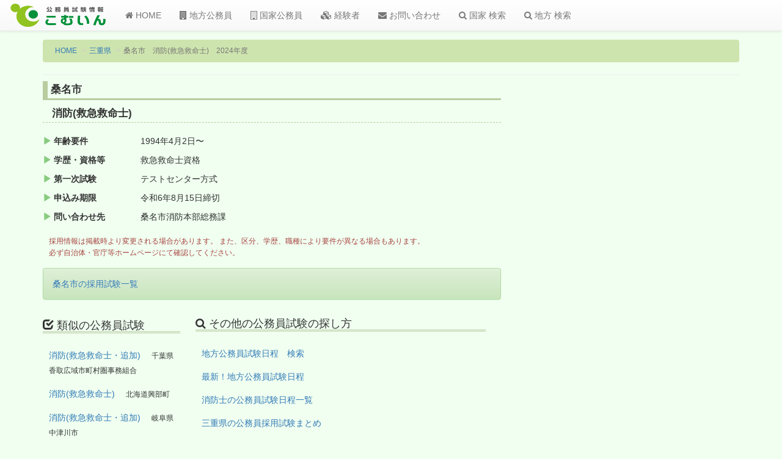

--- FILE ---
content_type: text/html; charset=utf-8
request_url: https://www.google.com/recaptcha/api2/aframe
body_size: 267
content:
<!DOCTYPE HTML><html><head><meta http-equiv="content-type" content="text/html; charset=UTF-8"></head><body><script nonce="3dRsXD4deKpJt3ew6xEv4Q">/** Anti-fraud and anti-abuse applications only. See google.com/recaptcha */ try{var clients={'sodar':'https://pagead2.googlesyndication.com/pagead/sodar?'};window.addEventListener("message",function(a){try{if(a.source===window.parent){var b=JSON.parse(a.data);var c=clients[b['id']];if(c){var d=document.createElement('img');d.src=c+b['params']+'&rc='+(localStorage.getItem("rc::a")?sessionStorage.getItem("rc::b"):"");window.document.body.appendChild(d);sessionStorage.setItem("rc::e",parseInt(sessionStorage.getItem("rc::e")||0)+1);localStorage.setItem("rc::h",'1768963232998');}}}catch(b){}});window.parent.postMessage("_grecaptcha_ready", "*");}catch(b){}</script></body></html>